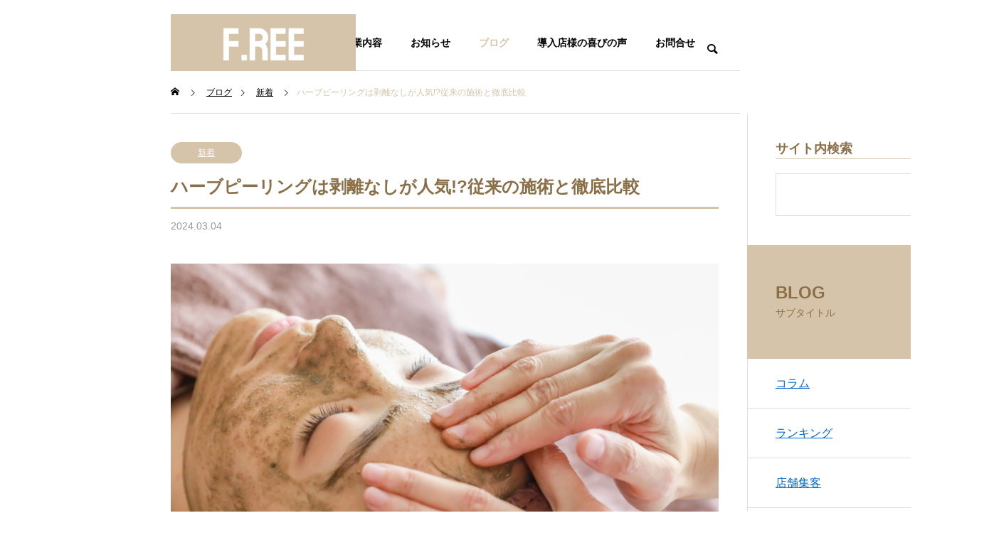

--- FILE ---
content_type: text/html; charset=UTF-8
request_url: https://free-ltd.jp/post-35/
body_size: 19955
content:
<!DOCTYPE html>
<html class="pc" dir="ltr" lang="ja" prefix="og: https://ogp.me/ns#">
<head>
<meta charset="UTF-8">
<!--[if IE]><meta http-equiv="X-UA-Compatible" content="IE=edge"><![endif]-->
<meta name="viewport" content="width=device-width">
<title>ハーブピーリングは剥離なしが人気!?従来の施術と徹底比較 – 株式会社フ.リー</title>
<meta name="description" content="美しい肌への追求は、多くの方にとって永遠のテーマ。近年、その手段として注目を集めているのが「ハーブピーリング」です。しかし、ハーブピーリングには「剥離あり」と「剥離なし」の2つのタイプが存在し、それぞれに特徴やメリットがあります。">
<link rel="pingback" href="https://free-ltd.jp/xmlrpc.php">

		<!-- All in One SEO 4.9.3 - aioseo.com -->
	<meta name="description" content="美しい肌への追求は、多くの方にとって永遠のテーマ。近年、その手段として注目を集めているのが「ハーブピーリング」" />
	<meta name="robots" content="max-image-preview:large" />
	<meta name="author" content="test"/>
	<link rel="canonical" href="https://free-ltd.jp/post-35/" />
	<meta name="generator" content="All in One SEO (AIOSEO) 4.9.3" />
		<meta property="og:locale" content="ja_JP" />
		<meta property="og:site_name" content="株式会社フ.リー – エステサロン・整骨院・クリニックの集客を自動化" />
		<meta property="og:type" content="article" />
		<meta property="og:title" content="ハーブピーリングは剥離なしが人気!?従来の施術と徹底比較 – 株式会社フ.リー" />
		<meta property="og:description" content="美しい肌への追求は、多くの方にとって永遠のテーマ。近年、その手段として注目を集めているのが「ハーブピーリング」" />
		<meta property="og:url" content="https://free-ltd.jp/post-35/" />
		<meta property="article:published_time" content="2024-03-04T07:50:16+00:00" />
		<meta property="article:modified_time" content="2024-03-04T10:17:19+00:00" />
		<meta name="twitter:card" content="summary_large_image" />
		<meta name="twitter:title" content="ハーブピーリングは剥離なしが人気!?従来の施術と徹底比較 – 株式会社フ.リー" />
		<meta name="twitter:description" content="美しい肌への追求は、多くの方にとって永遠のテーマ。近年、その手段として注目を集めているのが「ハーブピーリング」" />
		<script type="application/ld+json" class="aioseo-schema">
			{"@context":"https:\/\/schema.org","@graph":[{"@type":"BlogPosting","@id":"https:\/\/free-ltd.jp\/post-35\/#blogposting","name":"\u30cf\u30fc\u30d6\u30d4\u30fc\u30ea\u30f3\u30b0\u306f\u5265\u96e2\u306a\u3057\u304c\u4eba\u6c17!?\u5f93\u6765\u306e\u65bd\u8853\u3068\u5fb9\u5e95\u6bd4\u8f03 \u2013 \u682a\u5f0f\u4f1a\u793e\u30d5.\u30ea\u30fc","headline":"\u30cf\u30fc\u30d6\u30d4\u30fc\u30ea\u30f3\u30b0\u306f\u5265\u96e2\u306a\u3057\u304c\u4eba\u6c17!?\u5f93\u6765\u306e\u65bd\u8853\u3068\u5fb9\u5e95\u6bd4\u8f03","author":{"@id":"https:\/\/free-ltd.jp\/author\/test\/#author"},"publisher":{"@id":"https:\/\/free-ltd.jp\/#organization"},"image":{"@type":"ImageObject","url":"https:\/\/free-ltd.jp\/wp-content\/uploads\/2024\/03\/a91601befaec73f9e4bae743540ea471.png","width":1960,"height":840},"datePublished":"2024-03-04T16:50:16+09:00","dateModified":"2024-03-04T19:17:19+09:00","inLanguage":"ja","mainEntityOfPage":{"@id":"https:\/\/free-ltd.jp\/post-35\/#webpage"},"isPartOf":{"@id":"https:\/\/free-ltd.jp\/post-35\/#webpage"},"articleSection":"\u65b0\u7740"},{"@type":"BreadcrumbList","@id":"https:\/\/free-ltd.jp\/post-35\/#breadcrumblist","itemListElement":[{"@type":"ListItem","@id":"https:\/\/free-ltd.jp#listItem","position":1,"name":"\u5bb6","item":"https:\/\/free-ltd.jp","nextItem":{"@type":"ListItem","@id":"https:\/\/free-ltd.jp\/category\/uncategorized\/#listItem","name":"\u65b0\u7740"}},{"@type":"ListItem","@id":"https:\/\/free-ltd.jp\/category\/uncategorized\/#listItem","position":2,"name":"\u65b0\u7740","item":"https:\/\/free-ltd.jp\/category\/uncategorized\/","nextItem":{"@type":"ListItem","@id":"https:\/\/free-ltd.jp\/post-35\/#listItem","name":"\u30cf\u30fc\u30d6\u30d4\u30fc\u30ea\u30f3\u30b0\u306f\u5265\u96e2\u306a\u3057\u304c\u4eba\u6c17!?\u5f93\u6765\u306e\u65bd\u8853\u3068\u5fb9\u5e95\u6bd4\u8f03"},"previousItem":{"@type":"ListItem","@id":"https:\/\/free-ltd.jp#listItem","name":"\u5bb6"}},{"@type":"ListItem","@id":"https:\/\/free-ltd.jp\/post-35\/#listItem","position":3,"name":"\u30cf\u30fc\u30d6\u30d4\u30fc\u30ea\u30f3\u30b0\u306f\u5265\u96e2\u306a\u3057\u304c\u4eba\u6c17!?\u5f93\u6765\u306e\u65bd\u8853\u3068\u5fb9\u5e95\u6bd4\u8f03","previousItem":{"@type":"ListItem","@id":"https:\/\/free-ltd.jp\/category\/uncategorized\/#listItem","name":"\u65b0\u7740"}}]},{"@type":"Organization","@id":"https:\/\/free-ltd.jp\/#organization","name":"\u682a\u5f0f\u4f1a\u793e\u30d5.\u30ea\u30fc","description":"\u30a8\u30b9\u30c6\u30b5\u30ed\u30f3\u30fb\u6574\u9aa8\u9662\u30fb\u30af\u30ea\u30cb\u30c3\u30af\u306e\u96c6\u5ba2\u3092\u81ea\u52d5\u5316","url":"https:\/\/free-ltd.jp\/"},{"@type":"Person","@id":"https:\/\/free-ltd.jp\/author\/test\/#author","url":"https:\/\/free-ltd.jp\/author\/test\/","name":"test"},{"@type":"WebPage","@id":"https:\/\/free-ltd.jp\/post-35\/#webpage","url":"https:\/\/free-ltd.jp\/post-35\/","name":"\u30cf\u30fc\u30d6\u30d4\u30fc\u30ea\u30f3\u30b0\u306f\u5265\u96e2\u306a\u3057\u304c\u4eba\u6c17!?\u5f93\u6765\u306e\u65bd\u8853\u3068\u5fb9\u5e95\u6bd4\u8f03 \u2013 \u682a\u5f0f\u4f1a\u793e\u30d5.\u30ea\u30fc","description":"\u7f8e\u3057\u3044\u808c\u3078\u306e\u8ffd\u6c42\u306f\u3001\u591a\u304f\u306e\u65b9\u306b\u3068\u3063\u3066\u6c38\u9060\u306e\u30c6\u30fc\u30de\u3002\u8fd1\u5e74\u3001\u305d\u306e\u624b\u6bb5\u3068\u3057\u3066\u6ce8\u76ee\u3092\u96c6\u3081\u3066\u3044\u308b\u306e\u304c\u300c\u30cf\u30fc\u30d6\u30d4\u30fc\u30ea\u30f3\u30b0\u300d","inLanguage":"ja","isPartOf":{"@id":"https:\/\/free-ltd.jp\/#website"},"breadcrumb":{"@id":"https:\/\/free-ltd.jp\/post-35\/#breadcrumblist"},"author":{"@id":"https:\/\/free-ltd.jp\/author\/test\/#author"},"creator":{"@id":"https:\/\/free-ltd.jp\/author\/test\/#author"},"image":{"@type":"ImageObject","url":"https:\/\/free-ltd.jp\/wp-content\/uploads\/2024\/03\/a91601befaec73f9e4bae743540ea471.png","@id":"https:\/\/free-ltd.jp\/post-35\/#mainImage","width":1960,"height":840},"primaryImageOfPage":{"@id":"https:\/\/free-ltd.jp\/post-35\/#mainImage"},"datePublished":"2024-03-04T16:50:16+09:00","dateModified":"2024-03-04T19:17:19+09:00"},{"@type":"WebSite","@id":"https:\/\/free-ltd.jp\/#website","url":"https:\/\/free-ltd.jp\/","name":"\u682a\u5f0f\u4f1a\u793e\u30d5.\u30ea\u30fc","description":"\u30a8\u30b9\u30c6\u30b5\u30ed\u30f3\u30fb\u6574\u9aa8\u9662\u30fb\u30af\u30ea\u30cb\u30c3\u30af\u306e\u96c6\u5ba2\u3092\u81ea\u52d5\u5316","inLanguage":"ja","publisher":{"@id":"https:\/\/free-ltd.jp\/#organization"}}]}
		</script>
		<!-- All in One SEO -->

<link rel="alternate" type="application/rss+xml" title="株式会社フ.リー &raquo; フィード" href="https://free-ltd.jp/feed/" />
<link rel="alternate" type="application/rss+xml" title="株式会社フ.リー &raquo; コメントフィード" href="https://free-ltd.jp/comments/feed/" />
<link rel="alternate" type="application/rss+xml" title="株式会社フ.リー &raquo; ハーブピーリングは剥離なしが人気!?従来の施術と徹底比較 のコメントのフィード" href="https://free-ltd.jp/post-35/feed/" />
<link rel="alternate" title="oEmbed (JSON)" type="application/json+oembed" href="https://free-ltd.jp/wp-json/oembed/1.0/embed?url=https%3A%2F%2Ffree-ltd.jp%2Fpost-35%2F" />
<link rel="alternate" title="oEmbed (XML)" type="text/xml+oembed" href="https://free-ltd.jp/wp-json/oembed/1.0/embed?url=https%3A%2F%2Ffree-ltd.jp%2Fpost-35%2F&#038;format=xml" />
<style id='wp-img-auto-sizes-contain-inline-css' type='text/css'>
img:is([sizes=auto i],[sizes^="auto," i]){contain-intrinsic-size:3000px 1500px}
/*# sourceURL=wp-img-auto-sizes-contain-inline-css */
</style>
<link rel='stylesheet' id='style-css' href='https://free-ltd.jp/wp-content/themes/solaris_tcd088/style.css?ver=2.4' type='text/css' media='all' />
<style id='wp-block-library-inline-css' type='text/css'>
:root{--wp-block-synced-color:#7a00df;--wp-block-synced-color--rgb:122,0,223;--wp-bound-block-color:var(--wp-block-synced-color);--wp-editor-canvas-background:#ddd;--wp-admin-theme-color:#007cba;--wp-admin-theme-color--rgb:0,124,186;--wp-admin-theme-color-darker-10:#006ba1;--wp-admin-theme-color-darker-10--rgb:0,107,160.5;--wp-admin-theme-color-darker-20:#005a87;--wp-admin-theme-color-darker-20--rgb:0,90,135;--wp-admin-border-width-focus:2px}@media (min-resolution:192dpi){:root{--wp-admin-border-width-focus:1.5px}}.wp-element-button{cursor:pointer}:root .has-very-light-gray-background-color{background-color:#eee}:root .has-very-dark-gray-background-color{background-color:#313131}:root .has-very-light-gray-color{color:#eee}:root .has-very-dark-gray-color{color:#313131}:root .has-vivid-green-cyan-to-vivid-cyan-blue-gradient-background{background:linear-gradient(135deg,#00d084,#0693e3)}:root .has-purple-crush-gradient-background{background:linear-gradient(135deg,#34e2e4,#4721fb 50%,#ab1dfe)}:root .has-hazy-dawn-gradient-background{background:linear-gradient(135deg,#faaca8,#dad0ec)}:root .has-subdued-olive-gradient-background{background:linear-gradient(135deg,#fafae1,#67a671)}:root .has-atomic-cream-gradient-background{background:linear-gradient(135deg,#fdd79a,#004a59)}:root .has-nightshade-gradient-background{background:linear-gradient(135deg,#330968,#31cdcf)}:root .has-midnight-gradient-background{background:linear-gradient(135deg,#020381,#2874fc)}:root{--wp--preset--font-size--normal:16px;--wp--preset--font-size--huge:42px}.has-regular-font-size{font-size:1em}.has-larger-font-size{font-size:2.625em}.has-normal-font-size{font-size:var(--wp--preset--font-size--normal)}.has-huge-font-size{font-size:var(--wp--preset--font-size--huge)}.has-text-align-center{text-align:center}.has-text-align-left{text-align:left}.has-text-align-right{text-align:right}.has-fit-text{white-space:nowrap!important}#end-resizable-editor-section{display:none}.aligncenter{clear:both}.items-justified-left{justify-content:flex-start}.items-justified-center{justify-content:center}.items-justified-right{justify-content:flex-end}.items-justified-space-between{justify-content:space-between}.screen-reader-text{border:0;clip-path:inset(50%);height:1px;margin:-1px;overflow:hidden;padding:0;position:absolute;width:1px;word-wrap:normal!important}.screen-reader-text:focus{background-color:#ddd;clip-path:none;color:#444;display:block;font-size:1em;height:auto;left:5px;line-height:normal;padding:15px 23px 14px;text-decoration:none;top:5px;width:auto;z-index:100000}html :where(.has-border-color){border-style:solid}html :where([style*=border-top-color]){border-top-style:solid}html :where([style*=border-right-color]){border-right-style:solid}html :where([style*=border-bottom-color]){border-bottom-style:solid}html :where([style*=border-left-color]){border-left-style:solid}html :where([style*=border-width]){border-style:solid}html :where([style*=border-top-width]){border-top-style:solid}html :where([style*=border-right-width]){border-right-style:solid}html :where([style*=border-bottom-width]){border-bottom-style:solid}html :where([style*=border-left-width]){border-left-style:solid}html :where(img[class*=wp-image-]){height:auto;max-width:100%}:where(figure){margin:0 0 1em}html :where(.is-position-sticky){--wp-admin--admin-bar--position-offset:var(--wp-admin--admin-bar--height,0px)}@media screen and (max-width:600px){html :where(.is-position-sticky){--wp-admin--admin-bar--position-offset:0px}}

/*# sourceURL=wp-block-library-inline-css */
</style><style id='global-styles-inline-css' type='text/css'>
:root{--wp--preset--aspect-ratio--square: 1;--wp--preset--aspect-ratio--4-3: 4/3;--wp--preset--aspect-ratio--3-4: 3/4;--wp--preset--aspect-ratio--3-2: 3/2;--wp--preset--aspect-ratio--2-3: 2/3;--wp--preset--aspect-ratio--16-9: 16/9;--wp--preset--aspect-ratio--9-16: 9/16;--wp--preset--color--black: #000000;--wp--preset--color--cyan-bluish-gray: #abb8c3;--wp--preset--color--white: #ffffff;--wp--preset--color--pale-pink: #f78da7;--wp--preset--color--vivid-red: #cf2e2e;--wp--preset--color--luminous-vivid-orange: #ff6900;--wp--preset--color--luminous-vivid-amber: #fcb900;--wp--preset--color--light-green-cyan: #7bdcb5;--wp--preset--color--vivid-green-cyan: #00d084;--wp--preset--color--pale-cyan-blue: #8ed1fc;--wp--preset--color--vivid-cyan-blue: #0693e3;--wp--preset--color--vivid-purple: #9b51e0;--wp--preset--gradient--vivid-cyan-blue-to-vivid-purple: linear-gradient(135deg,rgb(6,147,227) 0%,rgb(155,81,224) 100%);--wp--preset--gradient--light-green-cyan-to-vivid-green-cyan: linear-gradient(135deg,rgb(122,220,180) 0%,rgb(0,208,130) 100%);--wp--preset--gradient--luminous-vivid-amber-to-luminous-vivid-orange: linear-gradient(135deg,rgb(252,185,0) 0%,rgb(255,105,0) 100%);--wp--preset--gradient--luminous-vivid-orange-to-vivid-red: linear-gradient(135deg,rgb(255,105,0) 0%,rgb(207,46,46) 100%);--wp--preset--gradient--very-light-gray-to-cyan-bluish-gray: linear-gradient(135deg,rgb(238,238,238) 0%,rgb(169,184,195) 100%);--wp--preset--gradient--cool-to-warm-spectrum: linear-gradient(135deg,rgb(74,234,220) 0%,rgb(151,120,209) 20%,rgb(207,42,186) 40%,rgb(238,44,130) 60%,rgb(251,105,98) 80%,rgb(254,248,76) 100%);--wp--preset--gradient--blush-light-purple: linear-gradient(135deg,rgb(255,206,236) 0%,rgb(152,150,240) 100%);--wp--preset--gradient--blush-bordeaux: linear-gradient(135deg,rgb(254,205,165) 0%,rgb(254,45,45) 50%,rgb(107,0,62) 100%);--wp--preset--gradient--luminous-dusk: linear-gradient(135deg,rgb(255,203,112) 0%,rgb(199,81,192) 50%,rgb(65,88,208) 100%);--wp--preset--gradient--pale-ocean: linear-gradient(135deg,rgb(255,245,203) 0%,rgb(182,227,212) 50%,rgb(51,167,181) 100%);--wp--preset--gradient--electric-grass: linear-gradient(135deg,rgb(202,248,128) 0%,rgb(113,206,126) 100%);--wp--preset--gradient--midnight: linear-gradient(135deg,rgb(2,3,129) 0%,rgb(40,116,252) 100%);--wp--preset--font-size--small: 13px;--wp--preset--font-size--medium: 20px;--wp--preset--font-size--large: 36px;--wp--preset--font-size--x-large: 42px;--wp--preset--spacing--20: 0.44rem;--wp--preset--spacing--30: 0.67rem;--wp--preset--spacing--40: 1rem;--wp--preset--spacing--50: 1.5rem;--wp--preset--spacing--60: 2.25rem;--wp--preset--spacing--70: 3.38rem;--wp--preset--spacing--80: 5.06rem;--wp--preset--shadow--natural: 6px 6px 9px rgba(0, 0, 0, 0.2);--wp--preset--shadow--deep: 12px 12px 50px rgba(0, 0, 0, 0.4);--wp--preset--shadow--sharp: 6px 6px 0px rgba(0, 0, 0, 0.2);--wp--preset--shadow--outlined: 6px 6px 0px -3px rgb(255, 255, 255), 6px 6px rgb(0, 0, 0);--wp--preset--shadow--crisp: 6px 6px 0px rgb(0, 0, 0);}:where(.is-layout-flex){gap: 0.5em;}:where(.is-layout-grid){gap: 0.5em;}body .is-layout-flex{display: flex;}.is-layout-flex{flex-wrap: wrap;align-items: center;}.is-layout-flex > :is(*, div){margin: 0;}body .is-layout-grid{display: grid;}.is-layout-grid > :is(*, div){margin: 0;}:where(.wp-block-columns.is-layout-flex){gap: 2em;}:where(.wp-block-columns.is-layout-grid){gap: 2em;}:where(.wp-block-post-template.is-layout-flex){gap: 1.25em;}:where(.wp-block-post-template.is-layout-grid){gap: 1.25em;}.has-black-color{color: var(--wp--preset--color--black) !important;}.has-cyan-bluish-gray-color{color: var(--wp--preset--color--cyan-bluish-gray) !important;}.has-white-color{color: var(--wp--preset--color--white) !important;}.has-pale-pink-color{color: var(--wp--preset--color--pale-pink) !important;}.has-vivid-red-color{color: var(--wp--preset--color--vivid-red) !important;}.has-luminous-vivid-orange-color{color: var(--wp--preset--color--luminous-vivid-orange) !important;}.has-luminous-vivid-amber-color{color: var(--wp--preset--color--luminous-vivid-amber) !important;}.has-light-green-cyan-color{color: var(--wp--preset--color--light-green-cyan) !important;}.has-vivid-green-cyan-color{color: var(--wp--preset--color--vivid-green-cyan) !important;}.has-pale-cyan-blue-color{color: var(--wp--preset--color--pale-cyan-blue) !important;}.has-vivid-cyan-blue-color{color: var(--wp--preset--color--vivid-cyan-blue) !important;}.has-vivid-purple-color{color: var(--wp--preset--color--vivid-purple) !important;}.has-black-background-color{background-color: var(--wp--preset--color--black) !important;}.has-cyan-bluish-gray-background-color{background-color: var(--wp--preset--color--cyan-bluish-gray) !important;}.has-white-background-color{background-color: var(--wp--preset--color--white) !important;}.has-pale-pink-background-color{background-color: var(--wp--preset--color--pale-pink) !important;}.has-vivid-red-background-color{background-color: var(--wp--preset--color--vivid-red) !important;}.has-luminous-vivid-orange-background-color{background-color: var(--wp--preset--color--luminous-vivid-orange) !important;}.has-luminous-vivid-amber-background-color{background-color: var(--wp--preset--color--luminous-vivid-amber) !important;}.has-light-green-cyan-background-color{background-color: var(--wp--preset--color--light-green-cyan) !important;}.has-vivid-green-cyan-background-color{background-color: var(--wp--preset--color--vivid-green-cyan) !important;}.has-pale-cyan-blue-background-color{background-color: var(--wp--preset--color--pale-cyan-blue) !important;}.has-vivid-cyan-blue-background-color{background-color: var(--wp--preset--color--vivid-cyan-blue) !important;}.has-vivid-purple-background-color{background-color: var(--wp--preset--color--vivid-purple) !important;}.has-black-border-color{border-color: var(--wp--preset--color--black) !important;}.has-cyan-bluish-gray-border-color{border-color: var(--wp--preset--color--cyan-bluish-gray) !important;}.has-white-border-color{border-color: var(--wp--preset--color--white) !important;}.has-pale-pink-border-color{border-color: var(--wp--preset--color--pale-pink) !important;}.has-vivid-red-border-color{border-color: var(--wp--preset--color--vivid-red) !important;}.has-luminous-vivid-orange-border-color{border-color: var(--wp--preset--color--luminous-vivid-orange) !important;}.has-luminous-vivid-amber-border-color{border-color: var(--wp--preset--color--luminous-vivid-amber) !important;}.has-light-green-cyan-border-color{border-color: var(--wp--preset--color--light-green-cyan) !important;}.has-vivid-green-cyan-border-color{border-color: var(--wp--preset--color--vivid-green-cyan) !important;}.has-pale-cyan-blue-border-color{border-color: var(--wp--preset--color--pale-cyan-blue) !important;}.has-vivid-cyan-blue-border-color{border-color: var(--wp--preset--color--vivid-cyan-blue) !important;}.has-vivid-purple-border-color{border-color: var(--wp--preset--color--vivid-purple) !important;}.has-vivid-cyan-blue-to-vivid-purple-gradient-background{background: var(--wp--preset--gradient--vivid-cyan-blue-to-vivid-purple) !important;}.has-light-green-cyan-to-vivid-green-cyan-gradient-background{background: var(--wp--preset--gradient--light-green-cyan-to-vivid-green-cyan) !important;}.has-luminous-vivid-amber-to-luminous-vivid-orange-gradient-background{background: var(--wp--preset--gradient--luminous-vivid-amber-to-luminous-vivid-orange) !important;}.has-luminous-vivid-orange-to-vivid-red-gradient-background{background: var(--wp--preset--gradient--luminous-vivid-orange-to-vivid-red) !important;}.has-very-light-gray-to-cyan-bluish-gray-gradient-background{background: var(--wp--preset--gradient--very-light-gray-to-cyan-bluish-gray) !important;}.has-cool-to-warm-spectrum-gradient-background{background: var(--wp--preset--gradient--cool-to-warm-spectrum) !important;}.has-blush-light-purple-gradient-background{background: var(--wp--preset--gradient--blush-light-purple) !important;}.has-blush-bordeaux-gradient-background{background: var(--wp--preset--gradient--blush-bordeaux) !important;}.has-luminous-dusk-gradient-background{background: var(--wp--preset--gradient--luminous-dusk) !important;}.has-pale-ocean-gradient-background{background: var(--wp--preset--gradient--pale-ocean) !important;}.has-electric-grass-gradient-background{background: var(--wp--preset--gradient--electric-grass) !important;}.has-midnight-gradient-background{background: var(--wp--preset--gradient--midnight) !important;}.has-small-font-size{font-size: var(--wp--preset--font-size--small) !important;}.has-medium-font-size{font-size: var(--wp--preset--font-size--medium) !important;}.has-large-font-size{font-size: var(--wp--preset--font-size--large) !important;}.has-x-large-font-size{font-size: var(--wp--preset--font-size--x-large) !important;}
/*# sourceURL=global-styles-inline-css */
</style>

<style id='classic-theme-styles-inline-css' type='text/css'>
/*! This file is auto-generated */
.wp-block-button__link{color:#fff;background-color:#32373c;border-radius:9999px;box-shadow:none;text-decoration:none;padding:calc(.667em + 2px) calc(1.333em + 2px);font-size:1.125em}.wp-block-file__button{background:#32373c;color:#fff;text-decoration:none}
/*# sourceURL=/wp-includes/css/classic-themes.min.css */
</style>
<link rel='stylesheet' id='contact-form-7-css' href='https://free-ltd.jp/wp-content/plugins/contact-form-7/includes/css/styles.css?ver=6.1.3' type='text/css' media='all' />
<script type="text/javascript" src="https://free-ltd.jp/wp-includes/js/jquery/jquery.min.js?ver=3.7.1" id="jquery-core-js"></script>
<script type="text/javascript" src="https://free-ltd.jp/wp-includes/js/jquery/jquery-migrate.min.js?ver=3.4.1" id="jquery-migrate-js"></script>
<link rel="https://api.w.org/" href="https://free-ltd.jp/wp-json/" /><link rel="alternate" title="JSON" type="application/json" href="https://free-ltd.jp/wp-json/wp/v2/posts/847" /><link rel='shortlink' href='https://free-ltd.jp/?p=847' />

<link rel="stylesheet" href="https://free-ltd.jp/wp-content/themes/solaris_tcd088/css/design-plus.css?ver=2.4">
<link rel="stylesheet" href="https://free-ltd.jp/wp-content/themes/solaris_tcd088/css/sns-botton.css?ver=2.4">
<link rel="stylesheet" media="screen and (max-width:1201px)" href="https://free-ltd.jp/wp-content/themes/solaris_tcd088/css/responsive.css?ver=2.4">
<link rel="stylesheet" media="screen and (max-width:1201px)" href="https://free-ltd.jp/wp-content/themes/solaris_tcd088/css/footer-bar.css?ver=2.4">

<script src="https://free-ltd.jp/wp-content/themes/solaris_tcd088/js/jquery.easing.1.4.js?ver=2.4"></script>
<script src="https://free-ltd.jp/wp-content/themes/solaris_tcd088/js/jscript.js?ver=2.4"></script>
<script src="https://free-ltd.jp/wp-content/themes/solaris_tcd088/js/jquery.cookie.min.js?ver=2.4"></script>
<script src="https://free-ltd.jp/wp-content/themes/solaris_tcd088/js/comment.js?ver=2.4"></script>
<script src="https://free-ltd.jp/wp-content/themes/solaris_tcd088/js/parallax.js?ver=2.4"></script>

<link rel="stylesheet" href="https://free-ltd.jp/wp-content/themes/solaris_tcd088/js/simplebar.css?ver=2.4">
<script src="https://free-ltd.jp/wp-content/themes/solaris_tcd088/js/simplebar.min.js?ver=2.4"></script>


<script src="https://free-ltd.jp/wp-content/themes/solaris_tcd088/js/header_fix.js?ver=2.4"></script>


<style type="text/css">
body { font-size:16px; }
.common_headline { font-size:36px !important; }
@media screen and (max-width:750px) {
  body { font-size:14px; }
  .common_headline { font-size:20px !important; }
}
body, input, textarea { font-family: Arial, "Hiragino Sans", "ヒラギノ角ゴ ProN", "Hiragino Kaku Gothic ProN", "游ゴシック", YuGothic, "メイリオ", Meiryo, sans-serif; }

.rich_font, .p-vertical { font-family: Arial, "Hiragino Sans", "ヒラギノ角ゴ ProN", "Hiragino Kaku Gothic ProN", "游ゴシック", YuGothic, "メイリオ", Meiryo, sans-serif; font-weight:600; }

.rich_font_type1 { font-family: Arial, "ヒラギノ角ゴ ProN W3", "Hiragino Kaku Gothic ProN", "メイリオ", Meiryo, sans-serif; font-weight:600; }
.rich_font_type2 { font-family: Arial, "Hiragino Sans", "ヒラギノ角ゴ ProN", "Hiragino Kaku Gothic ProN", "游ゴシック", YuGothic, "メイリオ", Meiryo, sans-serif; font-weight:600; }
.rich_font_type3 { font-family: "Times New Roman" , "游明朝" , "Yu Mincho" , "游明朝体" , "YuMincho" , "ヒラギノ明朝 Pro W3" , "Hiragino Mincho Pro" , "HiraMinProN-W3" , "HGS明朝E" , "ＭＳ Ｐ明朝" , "MS PMincho" , serif; font-weight:600; }

.square_headline .headline { font-size:24px; }
.square_headline .sub_headline { font-size:14px; }
@media screen and (max-width:750px) {
  .square_headline .headline { font-size:18px; }
  .square_headline .sub_headline { font-size:12px; }
}

.pc body.use_header_fix #header:after { background:rgba(255,255,255,1); }
.pc body.use_header_fix #header:hover:after { background:rgba(255,255,255,1); }
#header_logo a { background:rgba(213,195,170,1); }
#header_logo .logo_text { color:#ffffff !important; font-size:32px; }
#footer_logo .logo_text { font-size:32px; }
@media screen and (max-width:1201px) {
  #header_logo .logo_text { font-size:24px; }
  #footer_logo .logo_text { font-size:24px; }
}
#global_menu > ul > li > a:hover, body.single #global_menu > ul > li.current-menu-item > a, body.single #global_menu > ul > li.active > a,
  #header.active #global_menu > ul > li.current-menu-item > a, #header.active #global_menu > ul > li.active > a, body.hide_header_image #global_menu > ul > li.current-menu-item > a, body.no_index_header_content #global_menu > ul > li.current-menu-item > a
    { color:#d5c3aa !important; }
#global_menu ul ul a { color:#ffffff; background:#d5c3aa; }
#global_menu ul ul a:hover { color:#ffffff; background:#867666; }
#global_menu ul ul li.menu-item-has-children > a:before { color:#ffffff; }
.mobile #header:after { background:rgba(255,255,255,1); }
.mobile #header:hover:after { background:rgba(255,255,255,1); }
.mobile body.home.no_index_header_content #header { background:rgba(255,255,255,1); }
#drawer_menu { color:#ffffff; background:#000000; }
#drawer_menu a { color:#ffffff; }
#drawer_menu a:hover { color:#867666; }
#mobile_menu a { color:#ffffff; border-color:#444444; }
#mobile_menu li li a { background:#333333; }
#mobile_menu a:hover, #drawer_menu .close_button:hover, #mobile_menu .child_menu_button:hover { color:#ffffff; background:#444444; }
#mobile_menu .child_menu_button .icon:before, #mobile_menu .child_menu_button:hover .icon:before { color:#ffffff; }
.megamenu .headline_area h3 .headline { font-size:24px; }
.megamenu_b .service_item_list .item a:after { background:rgba(0,0,0,0.5); }
#footer_banner a { color:#ffffff !important; }
#footer_banner .title { font-size:24px; }
#footer_banner .sub_title { font-size:14px; }
@media screen and (max-width:750px) {
  #footer_banner .title { font-size:18px; }
  #footer_banner .sub_title { font-size:12px; }
}
.author_profile .avatar_area img, .animate_image img, .animate_background .image {
  width:100%; height:auto;
  -webkit-transition: transform  0.5s ease;
  transition: transform  0.5s ease;
}
.author_profile a.avatar:hover img, .animate_image:hover img, .animate_background:hover .image {
  -webkit-transform: scale(1.2);
  transform: scale(1.2);
}


a { color:#000; }

#footer_menu .footer_menu li:first-of-type a, #return_top2 a:hover:before, #bread_crumb, #bread_crumb li.last, .tcd_banner_widget .headline, .post_slider_widget .slick-arrow:hover:before,
  #post_title2 .title, #service_banner .main_title, .megamenu .headline_area h3 .headline, .news_category_list li.active a, .news_category_sort_button li.active a, .sns_button_list.color_type2 li.contact a:before,
    .tab_content_top .tab .item.active, .cb_tab_content .tab_content_bottom .title, .cb_headline .headline, .faq_list .question.active, .faq_list .question:hover, .author_profile .author_link li.contact a:before, .author_profile .author_link li.user_url a:before
      { color:#d5c3aa; }

.square_headline, .page_navi span.current, #post_pagination p, #comment_tab li.active a, .news_category_list li.active a:before, .news_category_sort_button li.active a:before,
  .tab_content_bottom .slick-dots button:hover::before, .tab_content_bottom .slick-dots .slick-active button::before,
    .faq_list .question.active:before, .faq_list .question:hover:before, .faq_list .question:hover:after, #return_top a
      { background:#d5c3aa; }

.page_navi span.current, #post_pagination p, .design_headline2 span.title, #post_title2 .title, .project_list .category, #project_title_area .category
  { border-color:#d5c3aa; }

.category_list_widget li.current-menu-item a, .category_list_widget li.current-menu-parent a { background:rgba(213,195,170,0.5); border-color:#fff; color:#fff; }

a:hover, #footer_top a:hover, #footer_social_link li a:hover:before, #footer_menu .footer_menu li:first-of-type a:hover, #next_prev_post a:hover, #bread_crumb li a:hover, #bread_crumb li.home a:hover:before,
  .single_copy_title_url_btn:hover, .tcdw_search_box_widget .search_area .search_button:hover:before, .widget_tab_post_list_button div:hover,
    #single_author_title_area .author_link li a:hover:before, .author_profile a:hover, #post_meta_bottom a:hover, .cardlink_title a:hover,
      .comment a:hover, .comment_form_wrapper a:hover, #searchform .submit_button:hover:before, .p-dropdown__title:hover:after
        { color:#867666; }

.page_navi a:hover, #post_pagination a:hover, #p_readmore .button:hover, .c-pw__btn:hover, #comment_tab li a:hover, #submit_comment:hover, #cancel_comment_reply a:hover,
  #wp-calendar #prev a:hover, #wp-calendar #next a:hover, #wp-calendar td a:hover, #comment_tab li a:hover, #return_top a:hover
    { background-color:#867666; }

.page_navi a:hover, #post_pagination a:hover, #comment_textarea textarea:focus, .c-pw__box-input:focus
  { border-color:#867666; }

.post_content a, .custom-html-widget a { color:#000000; }
.post_content a:hover, .custom-html-widget a:hover { color:#867666; }

.design_button.type1 a { color:#ffffff !important; background:#d5c3aa; }
.design_button.type1 a:hover { color:#ffffff !important; background:#867666; }
.cat_id1 { background-color:#d5c3aa; }
.cat_id1:hover { background-color:#867666; }
.cat_id2 { background-color:#d5c3aa; }
.cat_id2:hover { background-color:#867666; }
.cat_id3 { background-color:#d5c3aa; }
.cat_id3:hover { background-color:#867666; }
.cat_id4 { background-color:#d5c3aa; }
.cat_id4:hover { background-color:#867666; }
.cat_id5 { background-color:#d5c3aa; }
.cat_id5:hover { background-color:#867666; }
.cat_id27 { background-color:#d5c3aa; }
.cat_id27:hover { background-color:#867666; }
.cat_id28 { background-color:#d5c3aa; }
.cat_id28:hover { background-color:#867666; }
.news_cat_id6 { background-color:#e1b80d; }
.news_cat_id6:hover { background-color:#e0cd82; }
.news_cat_id7 { background-color:#e1b80d; }
.news_cat_id7:hover { background-color:#e0cd82; }
.styled_h2 {
  font-size:26px !important; text-align:left; color:#ffffff; background:#d5c3aa;  border-top:0px solid #dddddd;
  border-bottom:0px solid #dddddd;
  border-left:0px solid #dddddd;
  border-right:0px solid #dddddd;
  padding:15px 15px 15px 15px !important;
  margin:0px 0px 30px !important;
}
.styled_h3 {
  font-size:22px !important; text-align:left; color:#d5c3aa;   border-top:0px solid #dddddd;
  border-bottom:0px solid #dddddd;
  border-left:2px solid #d5c3aa;
  border-right:0px solid #dddddd;
  padding:6px 0px 6px 16px !important;
  margin:0px 0px 30px !important;
}
.styled_h4 {
  font-size:18px !important; text-align:left; color:#d5c3aa;   border-top:0px solid #dddddd;
  border-bottom:1px solid #dddddd;
  border-left:0px solid #dddddd;
  border-right:0px solid #dddddd;
  padding:3px 0px 3px 20px !important;
  margin:0px 0px 30px !important;
}
.styled_h5 {
  font-size:14px !important; text-align:left; color:#000000;   border-top:0px solid #dddddd;
  border-bottom:1px solid #dddddd;
  border-left:0px solid #dddddd;
  border-right:0px solid #dddddd;
  padding:3px 0px 3px 24px !important;
  margin:0px 0px 30px !important;
}
.q_custom_button1 {
  color:#e1b80d !important;
  border-color:rgba(225,184,13,1);
}
.q_custom_button1.animation_type1 { background:#e1b80d; }
.q_custom_button1:hover, .q_custom_button1:focus {
  color:#ffffff !important;
  border-color:rgba(224,206,136,1);
}
.q_custom_button1.animation_type1:hover { background:#e0ce88; }
.q_custom_button1:before { background:#e0ce88; }
.q_custom_button2 {
  color:#ffffff !important;
  border-color:rgba(83,83,83,1);
}
.q_custom_button2.animation_type1 { background:#535353; }
.q_custom_button2:hover, .q_custom_button2:focus {
  color:#ffffff !important;
  border-color:rgba(125,125,125,1);
}
.q_custom_button2.animation_type1:hover { background:#7d7d7d; }
.q_custom_button2:before { background:#7d7d7d; }
.speech_balloon_left1 .speach_balloon_text { background-color: #ffdfdf; border-color: #ffdfdf; color: #000000 }
.speech_balloon_left1 .speach_balloon_text::before { border-right-color: #ffdfdf }
.speech_balloon_left1 .speach_balloon_text::after { border-right-color: #ffdfdf }
.speech_balloon_left2 .speach_balloon_text { background-color: #ffffff; border-color: #ff5353; color: #000000 }
.speech_balloon_left2 .speach_balloon_text::before { border-right-color: #ff5353 }
.speech_balloon_left2 .speach_balloon_text::after { border-right-color: #ffffff }
.speech_balloon_right1 .speach_balloon_text { background-color: #ccf4ff; border-color: #ccf4ff; color: #000000 }
.speech_balloon_right1 .speach_balloon_text::before { border-left-color: #ccf4ff }
.speech_balloon_right1 .speach_balloon_text::after { border-left-color: #ccf4ff }
.speech_balloon_right2 .speach_balloon_text { background-color: #ffffff; border-color: #0789b5; color: #000000 }
.speech_balloon_right2 .speach_balloon_text::before { border-left-color: #0789b5 }
.speech_balloon_right2 .speach_balloon_text::after { border-left-color: #ffffff }
.qt_google_map .pb_googlemap_custom-overlay-inner { background:#d5c3aa; color:#ffffff; }
.qt_google_map .pb_googlemap_custom-overlay-inner::after { border-color:#d5c3aa transparent transparent transparent; }
</style>

<style id="current-page-style" type="text/css">
#post_title .title { font-size:24px; }
#related_post .title { font-size:14px; }
@media screen and (max-width:750px) {
  #post_title .title { font-size:18px; }
  #related_post .title { font-size:13px; }
}
</style>

<script type="text/javascript">
jQuery(document).ready(function($){

  if( $('.megamenu_a .slider').length ){
    $('.megamenu_a .slider').slick({
      infinite: true,
      dots: false,
      arrows: false,
      slidesToShow: 3,
      slidesToScroll: 1,
      swipeToSlide: true,
      touchThreshold: 20,
      adaptiveHeight: false,
      pauseOnHover: true,
      autoplay: true,
      fade: false,
      easing: 'easeOutExpo',
      speed: 700,
      autoplaySpeed: 5000
    });
    $('.megamenu_a .prev_item').on('click', function() {
      $(this).closest('.megamenu_a').find('.slider').slick('slickPrev');
    });
    $('.megamenu_a .next_item').on('click', function() {
      $(this).closest('.megamenu_a').find('.slider').slick('slickNext');
    });
  };

  if( $('.megamenu_b .service_list_area').length ){
    $(".megamenu_b .service_item_list .item").hover(function(){
      $(this).siblings().removeClass('active');
      $(this).addClass('active');
      service_id = $(this).data('service-id');
      $(this).closest('.service_list_area').find('.service_image_list .image').removeClass('active');
      $('#' + service_id).addClass('active');
    }, function(){
      $(this).removeClass('active');
    });
  };

});
</script>
<!-- Google tag (gtag.js) -->
<script async src="https://www.googletagmanager.com/gtag/js?id=G-T51TY5FFMR"></script>
<script>
  window.dataLayer = window.dataLayer || [];
  function gtag(){dataLayer.push(arguments);}
  gtag('js', new Date());

  gtag('config', 'G-T51TY5FFMR');
</script>
        <style>
        .solaris-content-widget {
            margin: 2em 0;
            clear: both;
        }
        
        .solaris-content-widget .content-widget-area {
            margin-bottom: 1em;
        }
        
        .solaris-content-widget .content-widget-area:last-child {
            margin-bottom: 0;
        }
        
        /* SOLARISのスタイルに合わせた調整 */
        .solaris-content-widget .widget_headline {
            margin-bottom: 1em;
        }
        
        .solaris-content-widget .widget_headline span {
            font-size: 1.2em;
            font-weight: bold;
        }
        
        /* 目次との間隔調整 */
        .solaris-content-widget + h2 {
            margin-top: 2em;
        }
        
        /* ショートコード版のスタイル */
        .shortcode-widget {
            padding: 1.5em;
            background: #f8f8f8;
            border-left: 4px solid #0073aa;
        }
        
        /* レスポンシブ対応 */
        @media (max-width: 599px) {
            .solaris-content-widget {
                margin: 1.5em 0;
            }
            
            .shortcode-widget {
                padding: 1em;
            }
        }
        </style>
        <link rel="icon" href="https://free-ltd.jp/wp-content/uploads/2023/12/cropped-rogo-4-32x32.jpg" sizes="32x32" />
<link rel="icon" href="https://free-ltd.jp/wp-content/uploads/2023/12/cropped-rogo-4-192x192.jpg" sizes="192x192" />
<link rel="apple-touch-icon" href="https://free-ltd.jp/wp-content/uploads/2023/12/cropped-rogo-4-180x180.jpg" />
<meta name="msapplication-TileImage" content="https://free-ltd.jp/wp-content/uploads/2023/12/cropped-rogo-4-270x270.jpg" />
		<style type="text/css" id="wp-custom-css">
			/* デスクトップ・タブレット用（基本設定） */
body.single-post {
    font-family: 'Hiragino Sans', 'Meiryo', sans-serif;
    line-height: 1.8;
    max-width: 800px;
    margin: 0 auto;
    padding: 20px; /* PC・タブレットでは20px */
    color: #333;
}

body.single-post h2 {
    color: #8b6f47;
    background-color: #f5f1ec;
    padding: 15px 20px; /* PC・タブレットでは左右20px */
    margin: 40px 0 20px 0;
    border-radius: 5px;
}

/* スマホ用（画面幅768px以下） */
@media screen and (max-width: 768px) {
    body.single-post {
        padding: 10px; /* スマホでは10pxに縮小 */
    }
    
    body.single-post h2 {
        padding: 12px 15px; /* スマホでは左右15pxに縮小 */
        margin: 30px 0 15px 0; /* 上下の余白も少し縮小 */
    }
    
    body.single-post h1 {
        padding-bottom: 8px; /* h1の下余白も調整 */
    }
    
    body.single-post .highlight-box {
        padding: 15px; /* ハイライトボックスの余白も調整 */
        margin: 15px 0;
    }
}

/* より小さいスマホ用（画面幅480px以下） */
@media screen and (max-width: 480px) {
    body.single-post {
        padding: 8px; /* さらに狭く */
    }
    
    body.single-post h2 {
        padding: 10px 12px; /* さらに狭く */
        margin: 25px 0 12px 0;
        font-size: 1.3em; /* フォントサイズも少し小さく */
    }
    
    body.single-post table {
        font-size: 0.9em; /* テーブルの文字も小さく */
    }
    
    body.single-post th, 
    body.single-post td {
        padding: 8px; /* テーブルセルの余白も調整 */
    }
}

/* その他のスタイル（画面サイズに関係なく適用） */
body.single-post h1 {
    color: #8b6f47;
    border-bottom: 3px solid #d5c3aa;
    padding-bottom: 10px;
}

body.single-post h3 {
    color: #8b6f47;
    border-bottom: 1px solid #d5c3aa;
    padding-bottom: 5px;
}

body.single-post table {
    width: 100%;
    border-collapse: collapse;
    margin: 20px 0;
}

body.single-post th, 
body.single-post td {
    border: 1px solid #d5c3aa;
    padding: 12px;
    text-align: left;
}

body.single-post th {
    background-color: #f5f1ec;
    font-weight: bold;
    color: #8b6f47;
}

body.single-post strong {
    color: #8b6f47;
    font-weight: bold;
}

body.single-post .highlight-box {
    background-color: #faf8f5;
    border: 1px solid #d5c3aa;
    border-radius: 5px;
    padding: 20px;
    margin: 20px 0;
}
/* リンクのスタイル */
body.single-post a {
    color: #0066cc; /* 青色 */
    text-decoration: underline; /* アンダーライン */
}

body.single-post a:hover {
    color: #004499; /* ホバー時はより濃い青 */
    text-decoration: underline;
}

body.single-post a:visited {
    color: #551a8b; /* 訪問済みリンクは紫 */
}		</style>
			
<link rel='stylesheet' id='slick-style-css' href='https://free-ltd.jp/wp-content/themes/solaris_tcd088/js/slick.css?ver=1.0.0' type='text/css' media='all' />
</head>
<body id="body" class="wp-singular post-template-default single single-post postid-847 single-format-standard wp-embed-responsive wp-theme-solaris_tcd088 use_header_fix use_mobile_header_fix">


 
 
 <header id="header">
    <div id="header_logo">
   <p class="logo">
 <a href="https://free-ltd.jp/" title="株式会社フ.リー">
    <img class="logo_image pc" src="https://free-ltd.jp/wp-content/uploads/2023/11/rogo-2-e1700842880332.png?1768751446" alt="株式会社フ.リー" title="株式会社フ.リー" width="140" height="63" />
  <img class="logo_image mobile" src="https://free-ltd.jp/wp-content/uploads/2023/11/rogo-2-e1700842880332.png?1768751446" alt="株式会社フ.リー" title="株式会社フ.リー" width="140" height="63" />   </a>
</p>

  </div>
    <div id="header_search">
   <div id="header_search_button"></div>
   <form role="search" method="get" id="header_searchform" action="https://free-ltd.jp">
    <div class="input_area"><input type="text" value="" id="header_search_input" name="s" autocomplete="off"></div>
    <div class="button"><label for="header_search_button"></label><input type="submit" id="header_search_button" value=""></div>
   </form>
  </div>
      <a id="global_menu_button" href="#"><span></span><span></span><span></span></a>
  <nav id="global_menu">
   <ul id="menu-%e3%82%b0%e3%83%ad%e3%83%bc%e3%83%90%e3%83%ab%e3%83%a1%e3%83%8b%e3%83%a5%e3%83%bc" class="menu"><li id="menu-item-50" class="menu-item menu-item-type-custom menu-item-object-custom menu-item-home menu-item-50 "><a href="https://free-ltd.jp/">ホーム</a></li>
<li id="menu-item-62" class="menu-item menu-item-type-post_type_archive menu-item-object-company menu-item-has-children menu-item-62 "><a href="https://free-ltd.jp/company/" class="megamenu_button type4" data-megamenu="js-megamenu62">企業情報</a>
<ul class="sub-menu">
	<li id="menu-item-63" class="menu-item menu-item-type-post_type menu-item-object-company menu-item-63 "><a href="https://free-ltd.jp/company/greeting/">ごあいさつ</a></li>
	<li id="menu-item-64" class="menu-item menu-item-type-post_type menu-item-object-company menu-item-64 "><a href="https://free-ltd.jp/company/outline/">会社概要</a></li>
</ul>
</li>
<li id="menu-item-65" class="menu-item menu-item-type-post_type_archive menu-item-object-service menu-item-has-children menu-item-65 "><a href="https://free-ltd.jp/service/" class="megamenu_button type3" data-megamenu="js-megamenu65">事業内容</a>
<ul class="sub-menu">
	<li id="menu-item-67" class="menu-item menu-item-type-post_type menu-item-object-service menu-item-67 "><a href="https://free-ltd.jp/service/machine/">業務用機器／溶剤</a></li>
	<li id="menu-item-66" class="menu-item menu-item-type-post_type menu-item-object-service menu-item-66 "><a href="https://free-ltd.jp/service/supplement/">ホームケア</a></li>
	<li id="menu-item-777" class="menu-item menu-item-type-post_type menu-item-object-service menu-item-777 "><a href="https://free-ltd.jp/service/management-support/">集客サポート</a></li>
</ul>
</li>
<li id="menu-item-251" class="menu-item menu-item-type-post_type_archive menu-item-object-news menu-item-251 "><a href="https://free-ltd.jp/news/">お知らせ</a></li>
<li id="menu-item-376" class="menu-item menu-item-type-post_type menu-item-object-page current_page_parent menu-item-has-children menu-item-376 current-menu-item"><a href="https://free-ltd.jp/blog/">ブログ</a>
<ul class="sub-menu">
	<li id="menu-item-377" class="menu-item menu-item-type-taxonomy menu-item-object-category menu-item-377 "><a href="https://free-ltd.jp/category/category2/">美容・健康</a></li>
	<li id="menu-item-378" class="menu-item menu-item-type-taxonomy menu-item-object-category menu-item-378 "><a href="https://free-ltd.jp/category/category1/">製品情報・活用法</a></li>
	<li id="menu-item-778" class="menu-item menu-item-type-taxonomy menu-item-object-category menu-item-778 "><a href="https://free-ltd.jp/category/category3/">コラム</a></li>
</ul>
</li>
<li id="menu-item-995" class="menu-item menu-item-type-post_type_archive menu-item-object-project menu-item-995 "><a href="https://free-ltd.jp/success/">導入店様の喜びの声</a></li>
<li id="menu-item-51" class="menu-item menu-item-type-post_type menu-item-object-page menu-item-has-children menu-item-51 "><a href="https://free-ltd.jp/contact/">お問合せ</a>
<ul class="sub-menu">
	<li id="menu-item-1411" class="menu-item menu-item-type-post_type menu-item-object-page menu-item-1411 "><a href="https://free-ltd.jp/contact-dl/">製品資料ダウンロード</a></li>
	<li id="menu-item-1412" class="menu-item menu-item-type-post_type menu-item-object-page menu-item-1412 "><a href="https://free-ltd.jp/contact-sample/">製品サンプル提供の申込（THE MINERALS）</a></li>
</ul>
</li>
</ul>  </nav>
    <div class="megamenu megamenu_c" id="js-megamenu62">
 <div class="megamenu_inner">

    <div class="headline_area">
   <h3><a href="https://free-ltd.jp/company/"><span class="headline rich_font">企業情報</span><span class="sub_headline">COMPANY</span></a></h3>
  </div>
  
  <div class="company_list_area">
      <div class="item">
    <a class="image_link animate_background" href="https://free-ltd.jp/company/greeting/">
     <h4 class="title rich_font"><span class="main_title">ごあいさつ</span><span class="sub_title">GREETING</span></h4>
     <div class="image_wrap">
      <div class="image" style="background:url(https://free-ltd.jp/wp-content/uploads/2023/11/770-440_2-516x294.jpg) no-repeat center center; background-size:cover;"></div>
     </div>
    </a>
   </div>
      <div class="item">
    <a class="image_link animate_background" href="https://free-ltd.jp/company/outline/">
     <h4 class="title rich_font"><span class="main_title">会社概要</span><span class="sub_title">OUTLINE</span></h4>
     <div class="image_wrap">
      <div class="image" style="background:url(https://free-ltd.jp/wp-content/uploads/2023/11/770-440_1-516x294.jpg) no-repeat center center; background-size:cover;"></div>
     </div>
    </a>
   </div>
     </div>

 </div><!-- END .megamenu_c_inner -->
</div><!-- END .megamenu_c -->
<div class="megamenu megamenu_b" id="js-megamenu65">
 <div class="megamenu_inner">

    <div class="headline_area">
   <h3><a href="https://free-ltd.jp/service/"><span class="headline rich_font">事業内容</span><span class="sub_headline">SERVICE</span></a></h3>
  </div>
  
  <div class="service_list_area">

   <div class="service_item_list">
        <div class="item" data-service-id="mega_service_id_42_65">
     <a href="https://free-ltd.jp/service/machine/">
      <div class="content">
       <h3 class="title rich_font">業務用エステ機器</h3>
             </div>
     </a>
    </div>
        <div class="item" data-service-id="mega_service_id_43_65">
     <a href="https://free-ltd.jp/service/supplement/">
      <div class="content">
       <h3 class="title rich_font">ホームケア</h3>
       <p class="sub_title">ご自宅ケア用の機器やサプリメント</p>      </div>
     </a>
    </div>
        <div class="item" data-service-id="mega_service_id_725_65">
     <a href="https://free-ltd.jp/service/management-support/">
      <div class="content">
       <h3 class="title rich_font">集客サポート</h3>
             </div>
     </a>
    </div>
       </div>

   <div class="service_image_list">
        <div class="image active" id="mega_service_id_42_65" style="background:url(https://free-ltd.jp/wp-content/uploads/2023/11/IMG_0018-scaled.png) no-repeat center center; background-size:cover;">
          <div class="overlay" style="background-color:rgba(0,0,0,0.3);"></div>
         </div>
        <div class="image" id="mega_service_id_43_65" style="background:url(https://free-ltd.jp/wp-content/uploads/2023/12/1030-586_3.jpg) no-repeat center center; background-size:cover;">
          <div class="overlay" style="background-color:rgba(0,0,0,0.3);"></div>
         </div>
        <div class="image" id="mega_service_id_725_65" style="background:url(https://free-ltd.jp/wp-content/uploads/2024/02/AdobeStock_293008501-scaled.jpeg) no-repeat center center; background-size:cover;">
         </div>
       </div>

  </div>

 </div><!-- END .megamenu_b_inner -->
</div><!-- END .megamenu_b -->
 </header>

 
<div id="container" >

 
<div id="bread_crumb">
 <ul class="clearfix" itemscope itemtype="http://schema.org/BreadcrumbList">
  <li itemprop="itemListElement" itemscope itemtype="http://schema.org/ListItem" class="home"><a itemprop="item" href="https://free-ltd.jp/"><span itemprop="name">ホーム</span></a><meta itemprop="position" content="1"></li>
 <li itemprop="itemListElement" itemscope itemtype="http://schema.org/ListItem"><a itemprop="item" href="https://free-ltd.jp/blog/"><span itemprop="name">ブログ</span></a><meta itemprop="position" content="2"></li>
  <li class="category" itemprop="itemListElement" itemscope itemtype="http://schema.org/ListItem">
    <a itemprop="item" href="https://free-ltd.jp/category/uncategorized/"><span itemprop="name">新着</span></a>
    <meta itemprop="position" content="3">
 </li>
  <li class="last" itemprop="itemListElement" itemscope itemtype="http://schema.org/ListItem"><span itemprop="name">ハーブピーリングは剥離なしが人気!?従来の施術と徹底比較</span><meta itemprop="position" content="4"></li>
  </ul>
</div>

<div id="main_contents">

 <div id="main_col">

 
  <article id="article">

   
   <div id="post_title">
        <a class="category cat_id1" href="https://free-ltd.jp/category/uncategorized/">新着</a>
        <h1 class="title rich_font entry-title">ハーブピーリングは剥離なしが人気!?従来の施術と徹底比較</h1>
    <ul class="meta_top clearfix">
          <li class="date"><time class="entry-date published" datetime="2024-03-04T19:17:19+09:00">2024.03.04</time></li>
              </ul>
   </div>

      <div id="post_image_wrap">
    <div id="post_image" style="background:url(https://free-ltd.jp/wp-content/uploads/2024/03/a91601befaec73f9e4bae743540ea471-770x440.png) no-repeat center center; background-size:cover;"></div>
   </div>
   
      <div class="single_share clearfix" id="single_share_top">
    <div class="share-type4 share-top">
 
	<div class="sns mt10">
		<ul class="type4 clearfix">
			<li class="twitter">
				<a href="https://twitter.com/intent/tweet?text=%E3%83%8F%E3%83%BC%E3%83%96%E3%83%94%E3%83%BC%E3%83%AA%E3%83%B3%E3%82%B0%E3%81%AF%E5%89%A5%E9%9B%A2%E3%81%AA%E3%81%97%E3%81%8C%E4%BA%BA%E6%B0%97%21%3F%E5%BE%93%E6%9D%A5%E3%81%AE%E6%96%BD%E8%A1%93%E3%81%A8%E5%BE%B9%E5%BA%95%E6%AF%94%E8%BC%83&url=https%3A%2F%2Ffree-ltd.jp%2Fpost-35%2F&via=&tw_p=tweetbutton&related=" onclick="javascript:window.open(this.href, '', 'menubar=no,toolbar=no,resizable=yes,scrollbars=yes,height=400,width=600');return false;"><i class="icon-twitter"></i><span class="ttl">Post</span><span class="share-count"></span></a>
			</li>
			<li class="facebook">
				<a href="//www.facebook.com/sharer/sharer.php?u=https://free-ltd.jp/post-35/&amp;t=%E3%83%8F%E3%83%BC%E3%83%96%E3%83%94%E3%83%BC%E3%83%AA%E3%83%B3%E3%82%B0%E3%81%AF%E5%89%A5%E9%9B%A2%E3%81%AA%E3%81%97%E3%81%8C%E4%BA%BA%E6%B0%97%21%3F%E5%BE%93%E6%9D%A5%E3%81%AE%E6%96%BD%E8%A1%93%E3%81%A8%E5%BE%B9%E5%BA%95%E6%AF%94%E8%BC%83" class="facebook-btn-icon-link" target="blank" rel="nofollow"><i class="icon-facebook"></i><span class="ttl">Share</span><span class="share-count"></span></a>
			</li>
			<li class="hatebu">
				<a href="http://b.hatena.ne.jp/add?mode=confirm&url=https%3A%2F%2Ffree-ltd.jp%2Fpost-35%2F" onclick="javascript:window.open(this.href, '', 'menubar=no,toolbar=no,resizable=yes,scrollbars=yes,height=400,width=510');return false;" ><i class="icon-hatebu"></i><span class="ttl">Hatena</span><span class="share-count"></span></a>
			</li>
			<li class="rss">
				<a href="https://free-ltd.jp/feed/" target="blank"><i class="icon-rss"></i><span class="ttl">RSS</span></a>
			</li>
		</ul>
	</div>
</div>
   </div>
   
   
   
   
      <div class="post_content clearfix">
    <p>美しい肌への追求は、多くの方にとって永遠のテーマ。近年、その手段として注目を集めているのが「ハーブピーリング」です。</p>
<p>しかし、ハーブピーリングには「剥離あり」と「剥離なし」の2つのタイプが存在し、それぞれに特徴やメリットがあります。このブログでは、従来の施術と剥離なしハーブピーリングを徹底比較し、なぜ剥離なしが人気を集めているのかを探ります。</p>
<p>&nbsp;</p>
<h2>ハーブピーリングとは?</h2>
<p><img fetchpriority="high" decoding="async" class="alignnone size-full wp-image-850" src="https://free-ltd.jp/wp-content/uploads/2024/03/4065046ae96a29e60434aefb7e509807_t.jpg" alt="" width="511" height="340" srcset="https://free-ltd.jp/wp-content/uploads/2024/03/4065046ae96a29e60434aefb7e509807_t.jpg 511w, https://free-ltd.jp/wp-content/uploads/2024/03/4065046ae96a29e60434aefb7e509807_t-300x200.jpg 300w" sizes="(max-width: 511px) 100vw, 511px" /></p>
<p>まずは、ハーブピーリングの基本から理解を深めましょう。ハーブピーリングは、天然由来のハーブや海藻（ミネラル）を用いて肌を再生させる施術です。この天然成分が肌の根本に作用し、新陳代謝を促進。その結果、角質の生まれ変わりを促して肌の再生能力を高め、さまざまな肌トラブルの改善に導きます。</p>
<p>&nbsp;</p>
<h5>ハーブピーリングの効果</h5>
<p>ハーブピーリングの効果は多岐にわたります。ターンオーバーの正常化、ニキビや毛穴のトラブルの改善、しみやしわの軽減、リフトアップやトーンアップなど、様々な肌の悩みにアプローチします。一度の施術でも効果を実感できますが、回数を重ねることでより美しい肌へと生まれ変わることが可能です。</p>
<p>&nbsp;</p>
<h2>剥離ありと剥離なしの大きな違い</h2>
<p><img decoding="async" class="alignnone size-full wp-image-784" src="https://free-ltd.jp/wp-content/uploads/2024/02/temp-17.jpg" alt="" width="640" height="427" srcset="https://free-ltd.jp/wp-content/uploads/2024/02/temp-17.jpg 640w, https://free-ltd.jp/wp-content/uploads/2024/02/temp-17-300x200.jpg 300w" sizes="(max-width: 640px) 100vw, 640px" /><br />
ハーブピーリングは、ピーリングの力の強さによって「剥離あり」と「剥離なし」の2つに分けられます。ここで、それぞれの特徴とメリット、デメリットを解説します。</p>
<p>&nbsp;</p>
<h5>剥離ありハーブピーリングの特徴</h5>
<p>剥離ありのタイプは、古い角質層を強力に剥離させ、短期間での肌の再生を促します。棘状の成分を肌に送り込むことで、肌の生まれ変わりを活発にし、ターンオーバーを促進します。効果は大きい一方で、施術後には赤みや痛みが出ることもあり、ダウンタイムが必要な場合もあります。</p>
<p>&nbsp;</p>
<h5>剥離なしハーブピーリングの特徴</h5>
<p>一方、剥離なしタイプは、ピーリング力は弱めですが、肌の奥へと働きかけて再生を促します。痛みや赤みがほとんどなく、施術当日から洗顔やメイクが可能で、ダウンタイムがほぼないのが特徴です。効果は徐々に現れるため、定期的な施術が推奨されます。</p>
<p>&nbsp;</p>
<h2>剥離なしハーブピーリングの選び方</h2>
<p><img decoding="async" class="wp-image-11917 size-large aligncenter" src="https://wamu-gr.co.jp/blog/wp-content/uploads/2024/02/Smallface-correction-15-1536x1024-1-1024x683.jpg" alt="" width="920" height="614" /><br />
剥離なしハーブピーリングを選ぶ際は、いくつかのポイントを押さえておくことが重要です。まず、施術を行うサロンやクリニックの信頼性や経験を確認しましょう。また、使用されるハーブや海藻の種類、その効果についても事前に調べ、自身の肌質や悩みに合ったものを選ぶことが大切です。</p>
<p>&nbsp;</p>
<h5>サロンの選び方</h5>
<p>サロン選びでは、実績や口コミ、施術者の経験や資格も重要なポイントになります。施術後のフォローアップ体制やアフターケアの充実度も確認しておくと安心です。また、施術の流れや使用する商材についての説明が丁寧に行われるかもチェックしましょう。</p>
<p>&nbsp;</p>
<h5>ハーブの種類と効果</h5>
<p>剥離なしハーブピーリングに使用されるハーブや海藻は、その種類によって持つ効果が異なります。肌の再生やターンオーバーの促進、抗炎症作用など、目的に応じた成分を含むハーブを選ぶことが重要です。サロンやクリニックで使用されるハーブの種類や成分、効果について事前に詳しく説明を受けることをおすすめします。</p>
<p>&nbsp;</p>
<h2>日常生活でのケアの大切さ</h2>
<p><img loading="lazy" decoding="async" class="wp-image-4117 size-full aligncenter" src="https://wamu-gr.co.jp/blog/wp-content/uploads/2018/11/iStock_90502707_XXXLARGE-1000x667.png" alt="" width="1000" height="667" /><br />
剥離なしハーブピーリングを受けた後も、日常生活での適切なスキンケアが非常に重要です。肌の保湿や紫外線対策、バランスの良い食事と十分な睡眠を心がけることで、施術効果を長持ちさせ、より美しい肌を維持することができます。</p>
<p>&nbsp;</p>
<h5>保湿の重要性</h5>
<p>ハーブピーリング後の肌は特に敏感になっています。適切な保湿ケアを心がけ、肌のバリア機能を守りましょう。保湿力の高い化粧水やクリームを選び、肌の乾燥を防ぐことが大切です。</p>
<p>&nbsp;</p>
<h5>紫外線対策</h5>
<p>施術後の肌は紫外線によるダメージを受けやすくなっています。外出時は日焼け止めをしっかりと塗ることで、シミやそばかすの原因となる紫外線から肌を守りましょう。</p>
<p>&nbsp;</p>
<h3>まとめ</h3>
<p>ハーブピーリングは、剥離ありと剥離なしの2種類があり、それぞれに特徴があります。</p>
<p>剥離なしハーブピーリングは、痛みやダウンタイムが少ないため、日常生活に支障をきたすことなく施術を受けることができます。適切なサロン選び、施術後の日常生活でのケアも大切です。美しい肌を目指す旅は、正しい知識と丁寧なケアから始まります。</p>
<p>&nbsp;</p>
   </div>

      <div class="single_share clearfix" id="single_share_bottom">
    <div class="share-type3 share-btm">
 
	<div class="sns mt10 mb45">
		<ul class="type3 clearfix">
			<li class="twitter">
				<a href="https://twitter.com/intent/tweet?text=%E3%83%8F%E3%83%BC%E3%83%96%E3%83%94%E3%83%BC%E3%83%AA%E3%83%B3%E3%82%B0%E3%81%AF%E5%89%A5%E9%9B%A2%E3%81%AA%E3%81%97%E3%81%8C%E4%BA%BA%E6%B0%97%21%3F%E5%BE%93%E6%9D%A5%E3%81%AE%E6%96%BD%E8%A1%93%E3%81%A8%E5%BE%B9%E5%BA%95%E6%AF%94%E8%BC%83&url=https%3A%2F%2Ffree-ltd.jp%2Fpost-35%2F&via=&tw_p=tweetbutton&related=" onclick="javascript:window.open(this.href, '', 'menubar=no,toolbar=no,resizable=yes,scrollbars=yes,height=400,width=600');return false;"><i class="icon-twitter"></i><span class="ttl">Post</span><span class="share-count"></span></a>
			</li>
			<li class="facebook">
				<a href="//www.facebook.com/sharer/sharer.php?u=https://free-ltd.jp/post-35/&amp;t=%E3%83%8F%E3%83%BC%E3%83%96%E3%83%94%E3%83%BC%E3%83%AA%E3%83%B3%E3%82%B0%E3%81%AF%E5%89%A5%E9%9B%A2%E3%81%AA%E3%81%97%E3%81%8C%E4%BA%BA%E6%B0%97%21%3F%E5%BE%93%E6%9D%A5%E3%81%AE%E6%96%BD%E8%A1%93%E3%81%A8%E5%BE%B9%E5%BA%95%E6%AF%94%E8%BC%83" class="facebook-btn-icon-link" target="blank" rel="nofollow"><i class="icon-facebook"></i><span class="ttl">Share</span><span class="share-count"></span></a>
			</li>
			<li class="hatebu">
				<a href="http://b.hatena.ne.jp/add?mode=confirm&url=https%3A%2F%2Ffree-ltd.jp%2Fpost-35%2F" onclick="javascript:window.open(this.href, '', 'menubar=no,toolbar=no,resizable=yes,scrollbars=yes,height=400,width=510');return false;" ><i class="icon-hatebu"></i><span class="ttl">Hatena</span><span class="share-count"></span></a>
			</li>
			<li class="rss">
				<a href="https://free-ltd.jp/feed/" target="blank"><i class="icon-rss"></i><span class="ttl">RSS</span></a>
			</li>
		</ul>
	</div>
</div>
   </div>
   
   
      <div id="next_prev_post">
    <div class="item prev_post clearfix">
 <a class="animate_background" href="https://free-ltd.jp/post-34/">
  <div class="image_wrap">
   <div class="image" style="background:url(https://free-ltd.jp/wp-content/uploads/2024/02/write-notebook-516x294.jpg) no-repeat center center; background-size:cover;"></div>
  </div>
  <div class="title_area">
   <p class="title"><span>自宅サロンは開業届は出さなくてもいい？メリット・デメリット・申請方法を紹介</span></p>
   <p class="nav">前の記事</p>
  </div>
 </a>
</div>
<div class="item next_post clearfix">
 <a class="animate_background" href="https://free-ltd.jp/post-36/">
  <div class="image_wrap">
   <div class="image" style="background:url(https://free-ltd.jp/wp-content/uploads/2024/03/creative-floral-illustration-PREUGFD-516x294.webp) no-repeat center center; background-size:cover;"></div>
  </div>
  <div class="title_area">
   <p class="title"><span>サロンのロゴを自分で作りたい時に役立つサービス</span></p>
   <p class="nav">次の記事</p>
  </div>
 </a>
</div>
   </div>

  </article><!-- END #article -->

   
      <div id="single_banner_bottom" class="single_banner">
    <center><a href="https://free-ltd.jp/red-shot/" target="_blank" rel="noopener"><img class="aligncenter wp-image-1233" src="https://free-ltd.jp/wp-content/uploads/2025/10/LINE_ALBUM_REDショット_251017_23-1-e1761111490172.jpg" alt="" width="350" height="311" /></a></center>
<br>
<center><strong>▶︎<a href="https://free-ltd.jp/red-shot/" target="_blank" rel="noopener">株式会社フ.リーはREDSHOTの国内特約代理店です</a></strong></center>   </div><!-- END #single_banner_bottom -->
   
   
  
    <div id="related_post">
   <h3 class="design_headline2 rich_font"><span class="title">関連記事</span></h3>
   <div class="post_list">
        <article class="item">
     <a class="animate_background" href="https://free-ltd.jp/post-108/">
      <div class="image_wrap">
       <div class="image" style="background:url(https://free-ltd.jp/wp-content/uploads/2024/05/temp-24-516x294.jpg) no-repeat center center; background-size:cover;"></div>
      </div>
      <h4 class="title"><span>普通の人が起業するには。起業の成功に大切な5ステップを創業手帳の大久保が解説！</span></h4>
     </a>
    </article>
        <article class="item">
     <a class="animate_background" href="https://free-ltd.jp/post-840/">
      <div class="image_wrap">
       <div class="image" style="background:url(https://free-ltd.jp/wp-content/uploads/2025/07/temp-516x294.webp) no-repeat center center; background-size:cover;"></div>
      </div>
      <h4 class="title"><span>水だけでは不十分？熱中症対策に必要なミネラルバランスの秘訣</span></h4>
     </a>
    </article>
        <article class="item">
     <a class="animate_background" href="https://free-ltd.jp/post-543/">
      <div class="image_wrap">
       <div class="image" style="background:url(https://free-ltd.jp/wp-content/uploads/2025/02/temp-36-516x294.jpg) no-repeat center center; background-size:cover;"></div>
      </div>
      <h4 class="title"><span>小規模サロンでも今すぐ実践できる売上アップ戦略【経営者直伝】実践テクニック</span></h4>
     </a>
    </article>
        <article class="item">
     <a class="animate_background" href="https://free-ltd.jp/post-70/">
      <div class="image_wrap">
       <div class="image" style="background:url(https://free-ltd.jp/wp-content/uploads/2024/04/andrea-donato-MGt5tcLebds-unsplash-516x294.jpg) no-repeat center center; background-size:cover;"></div>
      </div>
      <h4 class="title"><span>美容室でコンセプトを作るメリットコンセプトの作り方【３要素で考える】</span></h4>
     </a>
    </article>
        <article class="item">
     <a class="animate_background" href="https://free-ltd.jp/post-189/">
      <div class="image_wrap">
       <div class="image" style="background:url(https://free-ltd.jp/wp-content/uploads/2024/06/sec01_img_2-516x294.jpg) no-repeat center center; background-size:cover;"></div>
      </div>
      <h4 class="title"><span>業務用エステ機器：フォースカッター【プロが認める技術力：フォースカッターがもたらす美容革命】</span></h4>
     </a>
    </article>
        <article class="item">
     <a class="animate_background" href="https://free-ltd.jp/post-1049/">
      <div class="image_wrap">
       <div class="image" style="background:url(https://free-ltd.jp/wp-content/uploads/2025/11/190906_178-516x294.jpg) no-repeat center center; background-size:cover;"></div>
      </div>
      <h4 class="title"><span>冬バテ・疲労感にはミネラル不足が原因？ザミネラルズで年末を乗り切る方法</span></h4>
     </a>
    </article>
       </div><!-- END .post_list -->
  </div><!-- END #related_post -->
  
  
 </div><!-- END #main_col -->

 <div id="side_col">
 <div class="widget_content clearfix widget_search" id="search-3">
<h3 class="widget_headline"><span>サイト内検索</span></h3><form role="search" method="get" id="searchform" class="searchform" action="https://free-ltd.jp/">
				<div>
					<label class="screen-reader-text" for="s">検索:</label>
					<input type="text" value="" name="s" id="s" />
					<input type="submit" id="searchsubmit" value="検索" />
				</div>
			</form></div>
<div class="widget_content clearfix category_list_widget" id="category_list_widget-2">
<div class="square_headline">
 <h3><span class="headline rich_font_type2">BLOG</span><span class="sub_headline">サブタイトル</span></h3>
</div>
<ul>
 	<li class="cat-item cat-item-4"><a href="https://free-ltd.jp/category/category3/">コラム</a>
</li>
	<li class="cat-item cat-item-28"><a href="https://free-ltd.jp/category/%e3%83%a9%e3%83%b3%e3%82%ad%e3%83%b3%e3%82%b0/">ランキング</a>
</li>
	<li class="cat-item cat-item-5"><a href="https://free-ltd.jp/category/category4/">店舗集客</a>
</li>
	<li class="cat-item cat-item-1"><a href="https://free-ltd.jp/category/uncategorized/">新着</a>
</li>
	<li class="cat-item cat-item-27"><a href="https://free-ltd.jp/category/%e7%89%b9%e9%9b%86/">特集</a>
</li>
	<li class="cat-item cat-item-3"><a href="https://free-ltd.jp/category/category2/">美容・健康</a>
</li>
	<li class="cat-item cat-item-2"><a href="https://free-ltd.jp/category/category1/">製品情報・活用法</a>
</li>
</ul>
</div>
<div class="widget_content clearfix tab_post_list_widget" id="tab_post_list_widget-2">

<div class="widget_tab_post_list_button clearfix">
 <div class="tab1 active">最近の記事</div>
 <div class="tab2">おすすめ記事</div>
</div>

<ol class="widget_tab_post_list widget_tab_post_list1 active">
  <li class="clearfix">
  <a class="clearfix animate_background" href="https://free-ltd.jp/post-1142/" style="background:none;">
   <div class="image_wrap">
    <div class="image" style="background:url(https://free-ltd.jp/wp-content/uploads/2025/11/IMG_0230-500x500.jpg) no-repeat center center; background-size:cover;"></div>
   </div>
   <div class="title_area">
    <p class="title"><span>大口式メソッド×DENBAテクノロジー｜次世代枕デンバスリープの実力</span></p>
   </div>
  </a>
 </li>
 <li class="clearfix">
  <a class="clearfix animate_background" href="https://free-ltd.jp/post-1141/" style="background:none;">
   <div class="image_wrap">
    <div class="image" style="background:url(https://free-ltd.jp/wp-content/uploads/2026/01/temp_99483-500x500.jpg) no-repeat center center; background-size:cover;"></div>
   </div>
   <div class="title_area">
    <p class="title"><span>薬品不使用で安心！ザミネラルズの自然抽出法とは？1年熟成の高濃度ミネラル</span></p>
   </div>
  </a>
 </li>
 <li class="clearfix">
  <a class="clearfix animate_background" href="https://free-ltd.jp/post-1140/" style="background:none;">
   <div class="image_wrap">
    <div class="image" style="background:url(https://free-ltd.jp/wp-content/uploads/2025/10/LINE_ALBUM_REDショット_251017_36-500x500.jpg) no-repeat center center; background-size:cover;"></div>
   </div>
   <div class="title_area">
    <p class="title"><span>小顔になりたい方必見｜レッドショットで叶える理想のフェイスライン</span></p>
   </div>
  </a>
 </li>
</ol>

<ol class="widget_tab_post_list widget_tab_post_list2">
  <li class="clearfix">
  <a class="clearfix animate_background" href="https://free-ltd.jp/post3/" style="background:none;">
   <div class="image_wrap">
    <div class="image" style="background:url(https://free-ltd.jp/wp-content/uploads/2023/11/iStock_90502707_XXXLARGE-1000x667-1-500x500.png) no-repeat center center; background-size:cover;"></div>
   </div>
   <div class="title_area">
    <p class="title"><span>『THE MINERALS（ザミネラルズ）のおすすめの飲み方</span></p>
   </div>
  </a>
 </li>
 <li class="clearfix">
  <a class="clearfix animate_background" href="https://free-ltd.jp/post-6/" style="background:none;">
   <div class="image_wrap">
    <div class="image" style="background:url(https://free-ltd.jp/wp-content/uploads/2023/11/750-500_7-500x500.jpg) no-repeat center center; background-size:cover;"></div>
   </div>
   <div class="title_area">
    <p class="title"><span>リリースカッターは顔・フェイシャルエステにも効果的？</span></p>
   </div>
  </a>
 </li>
 <li class="clearfix">
  <a class="clearfix animate_background" href="https://free-ltd.jp/post-13/" style="background:none;">
   <div class="image_wrap">
    <div class="image" style="background:url(https://free-ltd.jp/wp-content/uploads/2024/02/2010_A_1-500x500.jpg) no-repeat center center; background-size:cover;"></div>
   </div>
   <div class="title_area">
    <p class="title"><span>DENBA Health（デンバヘルス）でダイエットに効果がある？</span></p>
   </div>
  </a>
 </li>
</ol>

</div>
<div class="widget_content clearfix tcdw_archive_list_widget" id="tcdw_archive_list_widget-2">
		<div class="p-dropdown">
			<div class="p-dropdown__title"></div>
			<ul class="p-dropdown__list">
					<li><a href='https://free-ltd.jp/2026/01/'>2026年1月</a></li>
	<li><a href='https://free-ltd.jp/2025/12/'>2025年12月</a></li>
	<li><a href='https://free-ltd.jp/2025/11/'>2025年11月</a></li>
	<li><a href='https://free-ltd.jp/2025/10/'>2025年10月</a></li>
	<li><a href='https://free-ltd.jp/2025/09/'>2025年9月</a></li>
	<li><a href='https://free-ltd.jp/2025/08/'>2025年8月</a></li>
	<li><a href='https://free-ltd.jp/2025/07/'>2025年7月</a></li>
	<li><a href='https://free-ltd.jp/2025/06/'>2025年6月</a></li>
	<li><a href='https://free-ltd.jp/2025/05/'>2025年5月</a></li>
	<li><a href='https://free-ltd.jp/2025/04/'>2025年4月</a></li>
	<li><a href='https://free-ltd.jp/2025/03/'>2025年3月</a></li>
	<li><a href='https://free-ltd.jp/2025/02/'>2025年2月</a></li>
	<li><a href='https://free-ltd.jp/2025/01/'>2025年1月</a></li>
	<li><a href='https://free-ltd.jp/2024/12/'>2024年12月</a></li>
	<li><a href='https://free-ltd.jp/2024/11/'>2024年11月</a></li>
	<li><a href='https://free-ltd.jp/2024/10/'>2024年10月</a></li>
	<li><a href='https://free-ltd.jp/2024/09/'>2024年9月</a></li>
	<li><a href='https://free-ltd.jp/2024/08/'>2024年8月</a></li>
	<li><a href='https://free-ltd.jp/2024/07/'>2024年7月</a></li>
	<li><a href='https://free-ltd.jp/2024/06/'>2024年6月</a></li>
	<li><a href='https://free-ltd.jp/2024/05/'>2024年5月</a></li>
	<li><a href='https://free-ltd.jp/2024/04/'>2024年4月</a></li>
	<li><a href='https://free-ltd.jp/2024/03/'>2024年3月</a></li>
	<li><a href='https://free-ltd.jp/2024/02/'>2024年2月</a></li>
	<li><a href='https://free-ltd.jp/2024/01/'>2024年1月</a></li>
			</ul>
		</div>
</div>
</div>

</div><!-- END #main_contents -->

 <footer id="footer">

  
  <div id="return_top2">
   <a href="#body"><span>TOP</span></a>
  </div>

    <div id="footer_top">
      <div id="footer_logo">
    
<h2 class="logo">
 <a href="https://free-ltd.jp/" title="株式会社フ.リー">
    <img class="logo_image pc" src="https://free-ltd.jp/wp-content/uploads/2023/11/rogo-3-e1700842921576.png?1768751446" alt="株式会社フ.リー" title="株式会社フ.リー" width="150" height="67" />
  <img class="logo_image mobile" src="https://free-ltd.jp/wp-content/uploads/2023/11/rogo-3-e1700842921576.png?1768751446" alt="株式会社フ.リー" title="株式会社フ.リー" width="150" height="67" />   </a>
</h2>

   </div>
         <ul id="footer_sns" class="sns_button_list clearfix color_type1">
    <li class="insta"><a href="https://instagram.com/f.ree.beauty" rel="nofollow noopener" target="_blank" title="Instagram"><span>Instagram</span></a></li>                            <li class="rss"><a href="https://free-ltd.jp/feed/" rel="nofollow noopener" target="_blank" title="RSS"><span>RSS</span></a></li>   </ul>
     </div><!-- END #footer_top -->
  
    <div id="footer_menu">
      <div class="footer_menu">
    <ul id="menu-%e3%83%95%e3%83%83%e3%82%bf%e3%83%bc_%e4%bc%9a%e7%a4%be%e6%a6%82%e8%a6%81" class="menu"><li id="menu-item-203" class="menu-item menu-item-type-post_type_archive menu-item-object-company menu-item-203 "><a href="https://free-ltd.jp/company/">企業情報</a></li>
<li id="menu-item-204" class="menu-item menu-item-type-post_type menu-item-object-company menu-item-204 "><a href="https://free-ltd.jp/company/greeting/">ごあいさつ</a></li>
<li id="menu-item-205" class="menu-item menu-item-type-post_type menu-item-object-company menu-item-205 "><a href="https://free-ltd.jp/company/outline/">会社概要</a></li>
<li id="menu-item-213" class="menu-item menu-item-type-post_type_archive menu-item-object-service menu-item-213 "><a href="https://free-ltd.jp/service/">事業内容</a></li>
<li id="menu-item-214" class="menu-item menu-item-type-post_type_archive menu-item-object-news menu-item-214 "><a href="https://free-ltd.jp/news/">お知らせ</a></li>
<li id="menu-item-215" class="menu-item menu-item-type-post_type menu-item-object-page menu-item-215 "><a href="https://free-ltd.jp/contact/">お問合せ</a></li>
</ul>   </div>
         <div class="footer_menu">
    <ul id="menu-%e3%83%95%e3%83%83%e3%82%bf%e3%83%bc_%e6%a5%ad%e5%8b%99%e7%94%a8%e3%82%a8%e3%82%b9%e3%83%86%e6%a9%9f%e5%99%a8" class="menu"><li id="menu-item-212" class="menu-item menu-item-type-post_type menu-item-object-service menu-item-212 "><a href="https://free-ltd.jp/service/machine/">業務用機器／溶剤</a></li>
<li id="menu-item-1297" class="menu-item menu-item-type-post_type menu-item-object-page menu-item-1297 "><a href="https://free-ltd.jp/renaissance/">ルネッサンスシリーズ</a></li>
<li id="menu-item-4277" class="menu-item menu-item-type-post_type menu-item-object-page menu-item-4277 "><a href="https://free-ltd.jp/lemon-bottle/">レモンボトル</a></li>
<li id="menu-item-4568" class="menu-item menu-item-type-post_type menu-item-object-page menu-item-4568 "><a href="https://free-ltd.jp/red-shot/">RED SHOT（レッドショット）</a></li>
<li id="menu-item-4893" class="menu-item menu-item-type-post_type menu-item-object-page menu-item-4893 "><a href="https://free-ltd.jp/sit-fit-beauty/">Sit Fit Beauty</a></li>
<li id="menu-item-5443" class="menu-item menu-item-type-post_type menu-item-object-page menu-item-5443 "><a href="https://free-ltd.jp/cellzero2/">セルライトゼロ２</a></li>
</ul>   </div>
         <div class="footer_menu">
    <ul id="menu-%e3%83%95%e3%83%83%e3%82%bf%e3%83%bc%e5%8c%96%e7%b2%a7%e5%93%81%e3%83%bb%e3%82%b5%e3%83%97%e3%83%aa" class="menu"><li id="menu-item-4901" class="menu-item menu-item-type-post_type menu-item-object-service menu-item-4901 "><a href="https://free-ltd.jp/service/supplement/">ホームケア</a></li>
<li id="menu-item-4902" class="menu-item menu-item-type-post_type menu-item-object-page menu-item-4902 "><a href="https://free-ltd.jp/nonf-twenty/">NONF TWENTY</a></li>
<li id="menu-item-4903" class="menu-item menu-item-type-post_type menu-item-object-page menu-item-4903 "><a href="https://free-ltd.jp/denba-sleep/">DENBA Sleep</a></li>
<li id="menu-item-4904" class="menu-item menu-item-type-post_type menu-item-object-page menu-item-4904 "><a href="https://free-ltd.jp/red-shot/">RED SHOT</a></li>
<li id="menu-item-4905" class="menu-item menu-item-type-post_type menu-item-object-page menu-item-4905 "><a href="https://free-ltd.jp/lemon-bottle/">レモンボトル</a></li>
<li id="menu-item-4906" class="menu-item menu-item-type-post_type menu-item-object-page menu-item-4906 "><a href="https://free-ltd.jp/abs-pressure-pro/">アブスプレッシャーPRO</a></li>
<li id="menu-item-4907" class="menu-item menu-item-type-post_type menu-item-object-page menu-item-4907 "><a href="https://free-ltd.jp/mccoy/">McCOY（マッコイ）</a></li>
<li id="menu-item-4909" class="menu-item menu-item-type-post_type menu-item-object-page menu-item-4909 "><a href="https://free-ltd.jp/theminerals/">THE MINERALS</a></li>
</ul>   </div>
         <div class="footer_menu">
    <ul id="menu-%e3%83%95%e3%83%83%e3%82%bf%e3%83%bc_%e9%9b%86%e5%ae%a2%e3%82%b5%e3%83%9d%e3%83%bc%e3%83%88" class="menu"><li id="menu-item-775" class="menu-item menu-item-type-post_type menu-item-object-service menu-item-775 "><a href="https://free-ltd.jp/service/management-support/">集客サポート</a></li>
<li id="menu-item-776" class="menu-item menu-item-type-post_type menu-item-object-page menu-item-776 "><a href="https://free-ltd.jp/theblogmarketingautomation/">ザ・ブログマーケティングオートメーション（BMA）</a></li>
<li id="menu-item-3277" class="menu-item menu-item-type-post_type menu-item-object-page menu-item-3277 "><a href="https://free-ltd.jp/bma-meo-program/">BMA MEO program（ブログマーケティングオートメーション）</a></li>
</ul>   </div>
     </div>
  
    <div id="footer_banner">
     </div><!-- END #footer_banner -->
  
    <div id="footer_menu_bottom">
   <ul id="menu-%e3%83%95%e3%83%83%e3%82%bf%e3%83%bc%e3%83%a1%e3%83%8b%e3%83%a5%e3%83%bc" class="menu"><li id="menu-item-85" class="menu-item menu-item-type-post_type menu-item-object-page menu-item-privacy-policy menu-item-85 "><a rel="privacy-policy" href="https://free-ltd.jp/privacy-policy/">プライバシーポリシー</a></li>
<li id="menu-item-55" class="menu-item menu-item-type-post_type menu-item-object-page menu-item-55 "><a href="https://free-ltd.jp/law/">特定商取引法に基づく表記</a></li>
<li id="menu-item-342" class="menu-item menu-item-type-custom menu-item-object-custom menu-item-342 "><a href="https://free-ltd.jp/sitemap.xml.">サイトマップ</a></li>
<li id="menu-item-54" class="menu-item menu-item-type-post_type menu-item-object-page menu-item-54 "><a href="https://free-ltd.jp/contact/">お問合せ</a></li>
</ul>  </div>
  
  
    <p id="copyright">© 2023-2024</p>

 </footer>
</div><!-- #container -->

 <div id="return_top">
  <a href="#body"><span>TOP</span></a>
 </div>

 
<div id="drawer_menu">
 <nav>
   <ul id="mobile_menu" class="menu"><li class="menu-item menu-item-type-custom menu-item-object-custom menu-item-home menu-item-50 "><a href="https://free-ltd.jp/">ホーム</a></li>
<li class="menu-item menu-item-type-post_type_archive menu-item-object-company menu-item-has-children menu-item-62 "><a href="https://free-ltd.jp/company/" class="megamenu_button type4" data-megamenu="js-megamenu62">企業情報</a>
<ul class="sub-menu">
	<li class="menu-item menu-item-type-post_type menu-item-object-company menu-item-63 "><a href="https://free-ltd.jp/company/greeting/">ごあいさつ</a></li>
	<li class="menu-item menu-item-type-post_type menu-item-object-company menu-item-64 "><a href="https://free-ltd.jp/company/outline/">会社概要</a></li>
</ul>
</li>
<li class="menu-item menu-item-type-post_type_archive menu-item-object-service menu-item-has-children menu-item-65 "><a href="https://free-ltd.jp/service/" class="megamenu_button type3" data-megamenu="js-megamenu65">事業内容</a>
<ul class="sub-menu">
	<li class="menu-item menu-item-type-post_type menu-item-object-service menu-item-67 "><a href="https://free-ltd.jp/service/machine/">業務用機器／溶剤</a></li>
	<li class="menu-item menu-item-type-post_type menu-item-object-service menu-item-66 "><a href="https://free-ltd.jp/service/supplement/">ホームケア</a></li>
	<li class="menu-item menu-item-type-post_type menu-item-object-service menu-item-777 "><a href="https://free-ltd.jp/service/management-support/">集客サポート</a></li>
</ul>
</li>
<li class="menu-item menu-item-type-post_type_archive menu-item-object-news menu-item-251 "><a href="https://free-ltd.jp/news/">お知らせ</a></li>
<li class="menu-item menu-item-type-post_type menu-item-object-page current_page_parent menu-item-has-children menu-item-376 current-menu-item"><a href="https://free-ltd.jp/blog/">ブログ</a>
<ul class="sub-menu">
	<li class="menu-item menu-item-type-taxonomy menu-item-object-category menu-item-377 "><a href="https://free-ltd.jp/category/category2/">美容・健康</a></li>
	<li class="menu-item menu-item-type-taxonomy menu-item-object-category menu-item-378 "><a href="https://free-ltd.jp/category/category1/">製品情報・活用法</a></li>
	<li class="menu-item menu-item-type-taxonomy menu-item-object-category menu-item-778 "><a href="https://free-ltd.jp/category/category3/">コラム</a></li>
</ul>
</li>
<li class="menu-item menu-item-type-post_type_archive menu-item-object-project menu-item-995 "><a href="https://free-ltd.jp/success/">導入店様の喜びの声</a></li>
<li class="menu-item menu-item-type-post_type menu-item-object-page menu-item-has-children menu-item-51 "><a href="https://free-ltd.jp/contact/">お問合せ</a>
<ul class="sub-menu">
	<li class="menu-item menu-item-type-post_type menu-item-object-page menu-item-1411 "><a href="https://free-ltd.jp/contact-dl/">製品資料ダウンロード</a></li>
	<li class="menu-item menu-item-type-post_type menu-item-object-page menu-item-1412 "><a href="https://free-ltd.jp/contact-sample/">製品サンプル提供の申込（THE MINERALS）</a></li>
</ul>
</li>
</ul> </nav>
  <div id="footer_search">
  <form role="search" method="get" id="footer_searchform" action="https://free-ltd.jp">
   <div class="input_area"><input type="text" value="" id="footer_search_input" name="s" autocomplete="off"></div>
   <div class="button"><label for="footer_search_button"></label><input type="submit" id="footer_search_button" value=""></div>
  </form>
 </div>
  <div id="mobile_banner">
   </div><!-- END #footer_mobile_banner -->
</div>

<script>


jQuery(document).ready(function($){

  
  $("#page_header .bg_image").addClass('animate');
  $("#page_header .animate_item").each(function(i){
    $(this).delay(i *700).queue(function(next) {
      $(this).addClass('animate');
      next();
    });
  });

  if( $('#page_header .animation_type2').length ){
    setTimeout(function(){
      $("#page_header .animation_type2 span").each(function(i){
        $(this).delay(i * 50).queue(function(next) {
          $(this).addClass('animate');
          next();
        });
      });
    }, 500);
  };

  $(window).on('scroll', function(i) {
    var scTop = $(this).scrollTop();
    var scBottom = scTop + $(this).height();
    $('.inview').each( function(i) {
      var thisPos = $(this).offset().top + 100;
      if ( thisPos < scBottom ) {
        $(this).addClass('animate');
      }
    });
  });

});

jQuery(window).on('load', function(i) {
  var scTop = jQuery(this).scrollTop();
  var scBottom = scTop + jQuery(this).height();
  jQuery('.inview').each( function(i) {
    var thisPos = jQuery(this).offset().top + 100;
    if ( thisPos < scBottom ) {
      jQuery(this).addClass('animate');
    }
  });
});

</script>



<script type="speculationrules">
{"prefetch":[{"source":"document","where":{"and":[{"href_matches":"/*"},{"not":{"href_matches":["/wp-*.php","/wp-admin/*","/wp-content/uploads/*","/wp-content/*","/wp-content/plugins/*","/wp-content/themes/solaris_tcd088/*","/*\\?(.+)"]}},{"not":{"selector_matches":"a[rel~=\"nofollow\"]"}},{"not":{"selector_matches":".no-prefetch, .no-prefetch a"}}]},"eagerness":"conservative"}]}
</script>
<script type="text/javascript" src="https://free-ltd.jp/wp-includes/js/comment-reply.min.js?ver=6.9" id="comment-reply-js" async="async" data-wp-strategy="async" fetchpriority="low"></script>
<script type="text/javascript" src="https://free-ltd.jp/wp-includes/js/dist/hooks.min.js?ver=dd5603f07f9220ed27f1" id="wp-hooks-js"></script>
<script type="text/javascript" src="https://free-ltd.jp/wp-includes/js/dist/i18n.min.js?ver=c26c3dc7bed366793375" id="wp-i18n-js"></script>
<script type="text/javascript" id="wp-i18n-js-after">
/* <![CDATA[ */
wp.i18n.setLocaleData( { 'text direction\u0004ltr': [ 'ltr' ] } );
//# sourceURL=wp-i18n-js-after
/* ]]> */
</script>
<script type="text/javascript" src="https://free-ltd.jp/wp-content/plugins/contact-form-7/includes/swv/js/index.js?ver=6.1.3" id="swv-js"></script>
<script type="text/javascript" id="contact-form-7-js-translations">
/* <![CDATA[ */
( function( domain, translations ) {
	var localeData = translations.locale_data[ domain ] || translations.locale_data.messages;
	localeData[""].domain = domain;
	wp.i18n.setLocaleData( localeData, domain );
} )( "contact-form-7", {"translation-revision-date":"2025-10-29 09:23:50+0000","generator":"GlotPress\/4.0.3","domain":"messages","locale_data":{"messages":{"":{"domain":"messages","plural-forms":"nplurals=1; plural=0;","lang":"ja_JP"},"This contact form is placed in the wrong place.":["\u3053\u306e\u30b3\u30f3\u30bf\u30af\u30c8\u30d5\u30a9\u30fc\u30e0\u306f\u9593\u9055\u3063\u305f\u4f4d\u7f6e\u306b\u7f6e\u304b\u308c\u3066\u3044\u307e\u3059\u3002"],"Error:":["\u30a8\u30e9\u30fc:"]}},"comment":{"reference":"includes\/js\/index.js"}} );
//# sourceURL=contact-form-7-js-translations
/* ]]> */
</script>
<script type="text/javascript" id="contact-form-7-js-before">
/* <![CDATA[ */
var wpcf7 = {
    "api": {
        "root": "https:\/\/free-ltd.jp\/wp-json\/",
        "namespace": "contact-form-7\/v1"
    }
};
//# sourceURL=contact-form-7-js-before
/* ]]> */
</script>
<script type="text/javascript" src="https://free-ltd.jp/wp-content/plugins/contact-form-7/includes/js/index.js?ver=6.1.3" id="contact-form-7-js"></script>
<script type="text/javascript" src="https://free-ltd.jp/wp-content/themes/solaris_tcd088/js/slick.min.js?ver=1.0.0" id="slick-script-js"></script>
</body>
</html>